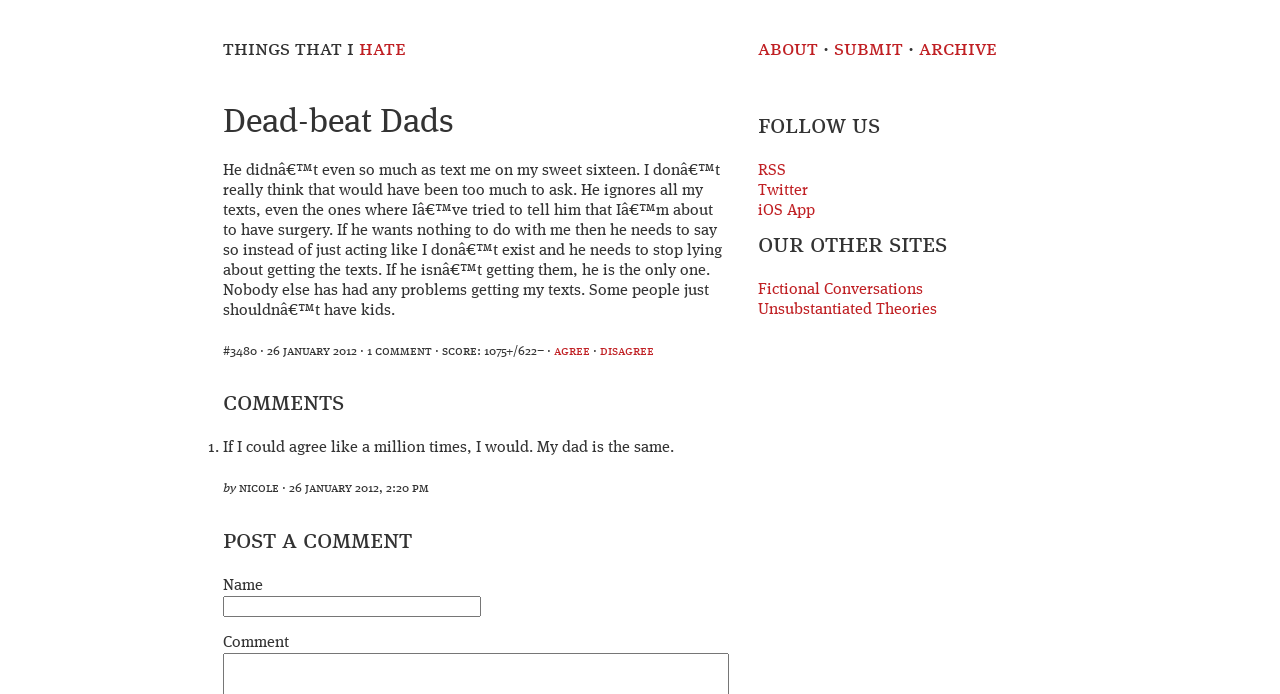

--- FILE ---
content_type: text/html; charset=UTF-8
request_url: http://www.thingsthatihate.com/essays/3480/
body_size: 2245
content:
<!DOCTYPE html>
<html lang="en">
<head>
    <meta charset="utf-8" />
    <title>Dead-beat Dads - Things That I Hate</title>
    <script type="text/javascript" src="http://use.typekit.com/nle1bni.js"></script>
    <script type="text/javascript">try{Typekit.load();}catch(e){}</script>
    <!--[if lt IE 9]> <script> var e = ("abbr,article,aside,audio,canvas,datalist,details," + "figure,footer,header,hgroup,mark,menu,meter,nav,output," + "progress,section,time,video").split(','); for (var i = 0; i < e.length; i++) { document.createElement(e[i]); } </script> <![endif]-->
    <link rel="stylesheet" href="/css/thingsthatihate.css" />
    <link rel="icon" href="/favicon.png" type="image/x-icon" />
    <link rel="shortcut icon" href="/favicon.png" type="image/x-icon" />
<link rel="alternate" type="application/rss+xml" title="Things That I Hate RSS" href="http://feeds.feedburner.com/ThingsThatIHate" />
<script type="text/javascript" src="/js/vote.js" charset="utf-8"></script>

    <meta name="blogcatalog" content="9BC9987822" />
    <script type="text/javascript">
        var _gaq = _gaq || [];
        _gaq.push(['_setAccount', 'UA-257703-9']);
        _gaq.push(['_trackPageview']);
        
        (function() {
            var ga = document.createElement('script'); ga.type = 'text/javascript'; ga.async = true;
            ga.src = ('https:' == document.location.protocol ? 'https://ssl' : 'http://www') + '.google-analytics.com/ga.js';
            var s = document.getElementsByTagName('script')[0]; s.parentNode.insertBefore(ga, s);
        })();
    </script>
</head>
<body>
    <!--[if lt IE 8]>
    <script type="text/javascript"> 
        /*Load jQuery if not already loaded*/ if(typeof jQuery == 'undefined'){ document.write("<script type=\"text/javascript\"   src=\"http://ajax.googleapis.com/ajax/libs/jquery/1.3.2/jquery.min.js\"></"+"script>"); var __noconflict = true; } 
        var IE6UPDATE_OPTIONS = {
            icons_path: "/js/ie6update/images/"
        }
    </script>
    <script type="text/javascript" src="/js/ie6update/ie6update.js"></script>
    <![endif]-->
    <header>
        <h1><a href="/">Things That I <em>Hate</em></a></h1>
        <nav>
            <ul>
                <li><a href="/about/">About</a></li>
                <li><a href="/submit/">Submit</a></li>
                <li><a href="/archive/">Archive</a></li>
            </ul>
        </nav>
    </header>
    <div id="content">
        <aside>
    <h2>Follow Us</h2>
    <ul>
        <li><a href="http://feeds.feedburner.com/ThingsThatIHate">RSS</a></li>
        <li><a href="https://twitter.com/thingsthatihate">Twitter</a></li>
        <li><a href="http://itunes.apple.com/us/app/things-that-i-hate/id335932032">iOS App</a></li> 
    </ul>

    <h2>Our Other Sites</h2>
    <ul>
        <li><a href="http://www.fictionalconversations.com">Fictional Conversations</a></li> 
        <li><a href="http://www.unsubstantiatedtheories.com">Unsubstantiated Theories</a></li> 
    </ul>
        </aside>
        <article>
            <h1>Dead-beat Dads</h1>
<p>He didnâ€™t even so much as text me on my sweet sixteen. I donâ€™t really think that would have been too much to ask. He ignores all my texts, even the ones where Iâ€™ve tried to tell him that Iâ€™m about to have surgery. If he wants nothing to do with me then he needs to say so instead of just acting like I donâ€™t exist and he needs to stop lying about getting the texts. If he isnâ€™t getting them, he is the only one. Nobody else has had any problems getting my texts. Some people just shouldnâ€™t have kids.</p>
            <footer>
                <ul id="info-3480">
                    <li>#3480</li>
                    <li><time datetime="2012-01-26T08:00:00-08:00" pubdate>26 January 2012</time></li>
                    <li>1 comment</li>
                    <li>score: <span id="score-3480">1075+/622−</span></li>
                    <li id="up-3480"><a href="/vote/3480/up/" onclick="load('3480', 'up'); return false;">agree</a></li>
                    <li id="down-3480"><a href="/vote/3480/down/" onclick="load('3480', 'down'); return false;">disagree</a></li>
                </ul>
            </footer>
        </article>
        <a id="comments"></a>
        <section id="comments">
            <h2>Comments</h2>
            <ol>
                <li>
                    <p>If I could agree like a million times, I would. My dad is the same.</p>
                    <footer>
                        <ul>
                            <li><em>by</em> Nicole</li>
                            <li>26 January 2012, 2:20 PM</li>
                        </ul>
                    </footer>
                </li>
            </ol>
        </section>
        <section id="postComment">
            <h2>Post a Comment</h2>
            <form action="/essays/3480/comment/" method="post" accept-charset="utf-8">
                <p>
                    <label for="name">Name</label><br />
                    <input type="text" name="name" value="" id="name" />
                </p>
                <p>
                    <label for="comment">Comment</label><br />
                    <textarea name="comment" id="comment" rows="7" cols="60"></textarea>
                </p>
                <div>
                    <p class="submit">
                        <input type="submit" name="submit" value="Submit Comment" id="submit" />
                    </p>
                    <p class="message"><strong>Note:</strong> Comments will be reviewed by an editor.</p>
                </div>
            </form>
        </section>
    </div>
    <footer>
        <nav>
            <ul>
                <li><a href="/about/">About</a></li>
                <li><a href="/submit/">Submit</a></li>
                <li><a href="/archive/">Archive</a></li>
                <li><a href="http://feeds.feedburner.com/ThingsThatIHate">RSS</a></li>
                <li><a href="https://twitter.com/thingsthatihate">Twitter</a></li>
            </ul>
        </nav>
    </footer>
</body>
</html>

--- FILE ---
content_type: text/css
request_url: http://www.thingsthatihate.com/css/thingsthatihate.css
body_size: 2002
content:
/* RESET */

html,body,div,span,object,iframe,h1,h2,h3,h4,h5,h6,p,blockquote,pre,abbr,address,cite,code,del,dfn,em,img,ins,kbd,q,samp,small,strong,sub,sup,var,b,i,dl,dt,dd,ol,ul,li,fieldset,form,label,legend,table,caption,tbody,tfoot,thead,tr,th,td,article,aside,canvas,details,figcaption,figure,footer,header,hgroup,menu,nav,section,summary,time,mark,audio,video{ margin:0; padding:0; border:0; outline:0; font-size:100%; vertical-align:baseline; background:transparent}body{ line-height:1}article,aside,details,figcaption,figure,footer,header,hgroup,menu,nav,section{display:block}nav ul{ list-style:none}blockquote,q{ quotes:none}blockquote:before,blockquote:after,q:before,q:after{ content:''; content:none}a{ margin:0; padding:0; font-size:100%; vertical-align:baseline; background:transparent}ins{ background-color:#ff9; color:#000; text-decoration:none}mark{ background-color:#ff9; color:#000; font-style:italic; font-weight:bold}del{ text-decoration:line-through}abbr[title],dfn[title]{ border-bottom:1px dotted; cursor:help}table{ border-collapse:collapse; border-spacing:0}hr{ display:block; height:1px; border:0; border-top:1px solid #ccc; margin:1em 0; padding:0}input,select{ vertical-align:middle} ul{list-style:none;}


/* FRAME */

body {
    color: #333;
    font: normal normal normal 100%/1.25 "ff-meta-serif-web-pro-1", "ff-meta-serif-web-pro-2", Georgia, serif;
    margin: 37px auto;
    width: 835px;
    /* background-image: url(../baseline.gif); */
}


/* ELEMENTS */

a {
    color: #C02024;
    text-decoration: none;
}

a:hover {
    text-decoration: underline;
}

h1, h2, h3 {
    font-weight: normal;
    margin-top: 0;
    margin-bottom: 0;
}

h1 {
    font-size: 2.1em;
    line-height: 1.19;
    margin-bottom: 18px;
}

h2,
#content > aside h1 {
    font-family: "ff-meta-serif-sc-web-pro-1", "ff-meta-serif-sc-web-pro-2";
    font-size: 1.6em;
    text-transform: lowercase;
}

h3 {
    font-size: 1.3em;
}

p + p {
    text-indent: 1em;
}

p a,
.note a {
    font-family: "ff-meta-serif-sc-web-pro-1", "ff-meta-serif-sc-web-pro-2";
}

sup {
    font-size: x-small;
    vertical-align: top;
}

input[type=text],
input[type=password] {
    width: 50%;
}

textarea {
    width: 100%;
}


/* LAYOUT */

/* Header, Footer & Nav */

body > header {
    margin-bottom: 41px;
}

body > footer {
    margin-top: 35px;
}

body > header h1,
body > header nav,
body > footer nav {
    font-family: "ff-meta-serif-sc-web-pro-1", "ff-meta-serif-sc-web-pro-2";
    font-size: 1.30769em;
    line-height: 1.25;
    margin: 0;
    text-transform: lowercase;
}

body > header h1 {
    float: left;
}

body > header h1 a {
    color: inherit;
}

body > header h1 a:hover {
    text-decoration: none;
}

body > header h1 em {
    font-style: normal;
    color: #C02024;
}

body > header nav ul li,
body > footer nav ul li,
#content > article > footer ul li,
#comments ul li {
    display: inline;
}

body > header nav ul li + li:before,
body > footer nav ul li + li:before,
#content > article > footer ul li + li:before,
#comments ul li + li:before {
    content: " · ";
}

body > header nav {
    float: right;
    width: 300px;
}

/* Content/Sidebar Columns */

#content > article,
#comments,
#postComment {
    width: 500px;
}

#content > article h1 a {
    color: inherit;
}

#content > article h1 a:hover {
    color: #C02024;
    text-decoration: none;
}

#content > aside {
    float: right;
    width: 300px;
}

#content > aside h1 {
    margin-top: 7px;
    margin-bottom: 19px;
    line-height: 1.25;
}

#content > aside p + h2,
#content > aside div + h2,
#content > aside ul + h2 {
    margin-top: 9px;
}

#content > aside h2 {
    margin-top: 7px;
    margin-bottom: 19px;
}

aside div.ad iframe {
    margin-top: 6px;
}

aside ul + div.ad iframe,
aside p + div.ad iframe {
    margin-top: 48px;
}

div.adLink {
    font-family: "ff-meta-serif-sc-web-pro-1", "ff-meta-serif-sc-web-pro-2";
    font-size: 0.8em;
    margin-top: 2px;
    text-transform: lowercase;
    margin-bottom: 30px;
}

article + div.ad iframe {
    margin-top: 38px;
}

#content > article h2,
#comments h2,
#postComment h2 {
    margin-top: 29px;
    margin-bottom: 19px;
}

section#comments {
    padding-bottom: 1px;
}

#comments ol li + li {
    margin-top: 21px;
}

#comments ol li footer em {
    font-family: "ff-meta-serif-web-pro-1", "ff-meta-serif-web-pro-2", Georgia, serif;
}

#comments ol ol {
    list-style-position: inside;
}

#postComment p + p,
form p + p {
    text-indent: 0;
    margin-top: 1em;
}

#postComment div {
    margin-top: 6px;
}

#postComment .submit {
    float: left;
    margin-top: 11px;
    margin-bottom: 1px;
}

#postComment .message {
    float: right;
    font-family: "ff-meta-serif-sc-web-pro-1", "ff-meta-serif-sc-web-pro-2";
    font-size: 0.8em;
    text-transform: lowercase;
}

#postComment textarea {
    height: 115px;
}

/* Articles */

#content > article + article {
    margin-top: 43px;
}

#content > article > footer ul,
#comments ol li footer ul {
    font-family: "ff-meta-serif-sc-web-pro-1", "ff-meta-serif-sc-web-pro-2";
    font-size: 0.8em;
    margin-top: 23px;
    text-transform: lowercase;
}

#content > article form {
    margin-top: 20px;
}

#content > article h2 {
    margin-bottom: 20px;
}

#content > article form textarea {
    height: 236px;
}


/* Misc */

ol#terms,
.note {
    font-size: 0.8em;
    line-height: 1.55;
}

ol#terms li + li,
.note li + li {
    margin-top: 20px;
}

ol#terms {
    list-style-type: lower-alpha;
}

.note {
    color: #666;
}

p.agree {
    margin-top: 20px;
}

p.submit {
    margin-top: 13px;
    margin-bottom: 22px;
}

#pageLinks {
    font-family: "ff-meta-serif-sc-web-pro-1", "ff-meta-serif-sc-web-pro-2";
    margin-top: 41px;
    text-transform: lowercase;
    width: 500px;
}

#pageLinks .newer {
    float: left;
}

#pageLinks .older {
    float: right;
}

ul.errors {
    list-style-type: disc;
}

.sc {
    font-family: "ff-meta-serif-sc-web-pro-1", "ff-meta-serif-sc-web-pro-2";
}

/* Admin */

p.byline {
    font-family: "ff-meta-serif-sc-web-pro-1", "ff-meta-serif-sc-web-pro-2";
    font-size: 0.8em;
    margin-top: -20px;
    margin-bottom: 1em;
    text-indent: 0;
    text-transform: lowercase;
}

p.byline i {
    font-family: "ff-meta-serif-web-pro-1", "ff-meta-serif-web-pro-2", Georgia, serif;
}

p.byline + p {
    text-indent: 0;
}


/* Clearfix */

body > header:after,
#content:after,
#postComment div:after,
#pageLinks:after {
    content: ".";
    display: block;
    height: 0;
    clear: both;
    visibility: hidden;
}

<!--[if IE]>
<style type="text/css">
  body > header,
  #content,
  #postComment div,
  #pageLinks {
    zoom: 1;     /* triggers hasLayout */
    }  /* Only IE can see inside the conditional comment
    and read this CSS rule. Don't ever use a normal HTML
    comment inside the CC or it will close prematurely. */
</style>
<![endif]-->

--- FILE ---
content_type: text/javascript
request_url: http://www.thingsthatihate.com/js/vote.js
body_size: 462
content:
function ahah(url, target) {
  if (window.XMLHttpRequest) {
    req = new XMLHttpRequest();
  } else if (window.ActiveXObject) {
    req = new ActiveXObject("Microsoft.XMLHTTP");
  }
  if (req != undefined) {
    req.onreadystatechange = function() {ahahDone(url, target);};
    req.open("GET", url, true);
    req.send("");
  }
}  

function ahahDone(url, target) {
  if (req.readyState == 4) { // only if req is "loaded"
    if (req.status == 200) { // only if "OK"
      document.getElementById(target).innerHTML = req.responseText;
    } else {
      document.getElementById(target).innerHTML = " AHAH Error:\n"+ req.status + "\n" +req.statusText;
    }
  }
}

function load(id, vote) {
    ahah("/ajax_vote.php?id=" + id + "&vote=" + vote, "score-" + id);
    var infoLine = document.getElementById("info-" + id);
    var upLink = document.getElementById("up-" + id);
    var downLink = document.getElementById("down-" + id);
    infoLine.removeChild(upLink);
    infoLine.removeChild(downLink);
    return false;
}